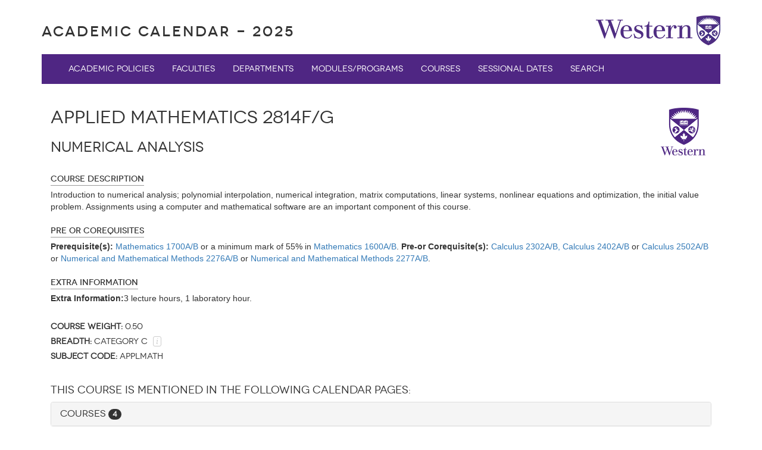

--- FILE ---
content_type: text/html;charset=UTF-8
request_url: https://www.westerncalendar.uwo.ca/Courses.cfm?CourseAcadCalendarID=MAIN_026026_1&SelectedCalendar=Live&ArchiveID=
body_size: 31665
content:
<!DOCTYPE html>
<html lang="en"><head>
<meta http-equiv="content-type" content="text/html; charset=UTF-8">
    <meta charset="utf-8">
    <meta http-equiv="X-UA-Compatible" content="IE=edge">
    <meta name="viewport" content="width=device-width, initial-scale=1">
    <meta name="description" content="">
    <meta name="author" content="">
    <link rel="icon" href="https://www.uwo.ca/web_standards/img/logo/favicon.ico">




	

    <title>Academic Calendar - Western University</title>

    <!-- Bootstrap core CSS -->
    <link href="bootstrap-3.3.2-dist/css/bootstrap.css" rel="stylesheet">

    <!-- Fonts -->
    <link href="bootstrap-3.3.2-dist/css/glyphicons-social.css" rel="stylesheet">
    <link href="bootstrap-3.3.2-dist/css/glyphicons.css" rel="stylesheet">
    <link href="includes/webfonts/fontstylesheet.css" rel="stylesheet">

    <!-- Just for debugging purposes. Don't actually copy these 2 lines! -->
    <!--[if lt IE 9]><script src="../../assets/js/ie8-responsive-file-warning.js"></script><![endif]-->
    <script src="bootstrap-3.3.2-dist/js/ie-emulation-modes-warning.js"></script>

    <!-- HTML5 shim and Respond.js for IE8 support of HTML5 elements and media queries -->
    <!--[if lt IE 9]>
      <script src="https://oss.maxcdn.com/html5shiv/3.7.2/html5shiv.min.js"></script>
      <script src="https://oss.maxcdn.com/respond/1.4.2/respond.min.js"></script>
    <![endif]-->





	<script src="/js/jquery-3.7.0.min.js"></script>
	<script src="bootstrap-3.3.2-dist/js/bootstrap.js"></script>





	<link href="./css/plugins/dataTables/dataTables.bootstrap.css" rel="stylesheet">
	<link href="./css/plugins/dataTables/dataTables.responsive.css" rel="stylesheet">
	<link href="./css/plugins/dataTables/dataTables.tableTools.min.css" rel="stylesheet">

	
	<script src="./js/plugins/dataTables/jquery.dataTables.js"></script>
	<script src="./js/plugins/dataTables/dataTables.bootstrap.js"></script>
	<script src="./js/plugins/dataTables/dataTables.responsive.js"></script>
	<script src="./js/plugins/dataTables/dataTables.tableTools.min.js"></script>

	
	
	<link href="./css/dataTables.searchHighlight.css" rel="stylesheet">
	
	<script src="./js/dataTables.searchHighlight.min.js"></script>
	<script src="./js/jquery.highlight.js"></script>








    <!-- Layout styles for this template -->
    <link href="includes/layout.css" rel="stylesheet">

    <!-- Custom styles for this template -->
    <link href="includes/custom.css" rel="stylesheet">










	


  </head>

  <body>





  	<div class="container">
	



	
    <h3 class="pageTitleHeader hidden-print"><a href="index.cfm?SelectedCalendar=Live&ArchiveID=">Academic Calendar - 2025 </a></h3>



	<h5 class="pageTitleHeader visible-print-block text-center">Western University Academic Calendar. - 2025</h3>


    <img src="images/Western_Logo_RGB.png" alt="Western Logo" class="WesternLogo hidden-xs hidden-sm" />


    <div class="clearfix"></div>

    <!-- Static navbar -->
      <nav class="navbar navbar-default   ">
        <div class="container-fluid">
          <div class="navbar-header">
            <button type="button" class="navbar-toggle collapsed" data-toggle="collapse" data-target="#navbar" aria-expanded="false" aria-controls="navbar">
              <span class="sr-only">Toggle navigation</span>
              <span class="icon-bar"></span>
              <span class="icon-bar"></span>
              <span class="icon-bar"></span>
            </button>

          </div>

          <div id="navbar" class="navbar-collapse collapse">
			
            <ul class="nav navbar-nav ">
              
              <li><a href="academicPolicies.cfm?SelectedCalendar=Live&ArchiveID=">Academic Policies</a></li>
              <li><a href="faculties.cfm?SelectedCalendar=Live&ArchiveID=">Faculties</a></li>
              <li><a href="departments.cfm?SelectedCalendar=Live&ArchiveID=">Departments</a></li>
              <li><a href="Modules.cfm?SelectedCalendar=Live&ArchiveID=">Modules/Programs</a></li>
              <li><a href="Courses.cfm?SelectedCalendar=Live&ArchiveID=">Courses</a></li>
              
              <li><a href="SessionalDates.cfm?SelectedCalendar=Live&ArchiveID=">Sessional Dates</a></li>
              <li><a href="CalendarSearch.cfm?SelectedCalendar=Live&ArchiveID=">Search</a></li>

			

             
            
            
          </div><!--/.nav-collapse -->
        </div><!--/.container-fluid -->
      </nav>


	<!-- Removed feedback tab as requested 13Dec2018 AD -->
	




			

			<div ID = 'CourseInformationDiv'>


		        <div class="col-md-12" >
		            
	                <div>
						 
	                		<img src="images/westernStacked.png" alt="Western Main Campus" class="img-responsive  coursesWestern" />
	                	

	                </div>

					 <div class="visible-sm visible-xs">
						<div class="clearfix"></div>
					  </div>
					<h2>Applied Mathematics 2814F/G</h2>
		            <h3>NUMERICAL ANALYSIS</h3>
		        </div>




				<div class="clearfix"></div>
		        <br>
		        
					<div class=" col-xs-12"  >
				       <label for="CourseDescription" class="novecentoMedium borderBottom">Course Description</label>
				       <div>
								Introduction to numerical analysis; polynomial interpolation, numerical integration, matrix computations, linear systems, nonlinear equations and optimization, the initial value problem. Assignments using a computer and mathematical software are an important component of this course. 


				      </div>
				    </div>
				       <div class="clearfix"></div>
		        <br>
			    
					<div class="col-xs-12"  >
				       <label for="CourseDescription" class="novecentoMedium borderBottom">Pre or Corequisites</label>
				       <div>
								<strong>Prerequisite(s):</strong> <a href="Courses.cfm?CourseAcadCalendarID=MAIN_031207_1&SelectedCalendar=Live&ArchiveID=">Mathematics 1700A/B</a> or a minimum mark of 55% in <a href="Courses.cfm?CourseAcadCalendarID=MAIN_023092_1&SelectedCalendar=Live&ArchiveID=">Mathematics 1600A/B</a>.
<strong>Pre-or <strong>Corequisite(s):</strong></strong> <a href="Courses.cfm?CourseAcadCalendarID=MAIN_014964_1&SelectedCalendar=Live&ArchiveID=">Calculus 2302A/B,</a> <a href="Courses.cfm?CourseAcadCalendarID=MAIN_022358_1&SelectedCalendar=Live&ArchiveID=">Calculus 2402A/B</a> or <a href="Courses.cfm?CourseAcadCalendarID=MAIN_014962_1&SelectedCalendar=Live&ArchiveID=">Calculus 2502A/B</a> or <a href="Courses.cfm?CourseAcadCalendarID=MAIN_026565_1&SelectedCalendar=Live&ArchiveID=">Numerical and Mathematical Methods 2276A/B</a> or <a href="Courses.cfm?CourseAcadCalendarID=MAIN_026566_1&SelectedCalendar=Live&ArchiveID=">Numerical and Mathematical Methods 2277A/B</a>.

				       </div>
				    </div>

				     <div class="clearfix"></div>
		        <br>
			    
					<div class=" col-xs-12"  >
				       <label for="ExtraInformation" class="novecentoMedium borderBottom">Extra Information</label>
				       <div>
								<strong>Extra Information:</strong>3 lecture hours, 1 laboratory hour.
				      </div>


				    </div>
				     <div class="clearfix">  </div>
				     <br>
			    


	             <div class="col-xs-12" >
	            	<h5><strong>Course Weight:</strong> 0.50</h5>
		           
	                <h5><strong>Breadth:</strong>

	                CATEGORY C 
	                                     <span class="moreinfo"  data-toggle="tooltip" data-placement="right" data-html="true" title='<p><strong>Category C:</strong></p>
<p>Engineering<br />Artificial Intelligence Systems Engineering, Biomedical Engineering, Chemical and Biochemical Engineering, Civil and Environmental Engineering, Electrical and Computer Engineering, Engineering Leadership and Innovation, Engineering Science, Green Process Engineering, Integrated Engineering, Mechanical and Materials Engineering, Mechatronic Systems Engineering, Software Engineering<br /><br />Medical Science<br />Anatomy and Cell Biology, Biochemistry, Biostatistics, Chemical Biology, Epidemiology, Epidemiology and Biostatistics, Medical Bioinformatics, Medical Biophysics, Medical Health Informatics, Medical Sciences, Microbiology and Immunology, Neuroscience, One Health, Pathology, Pharmacology, Physiology, Physiology and Pharmacology<br /><br />Science<br />Actuarial Science, Applied Mathematics, Astronomy, Biology, Calculus, Chemistry, Computer Science, Data Science, Differential Equations, Earth Sciences, Environmental Science, History of Science, Integrated Science, Linear Algebra, Materials Science, Mathematics, Numerical and Mathematical Methods, Physics, Planetary Science, Science, Statistical Sciences<br /><br />Various<br />Communication Sciences and Disorders, Financial Modelling</p>
<p style="text-align: right;"><em>Academic Handbook, Registration, <a href="http://www.uwo.ca/univsec/pdf/academic_policies/registration_progression_grad/registration_progression.pdf" target="_blank"> Registration and Progression </a> </em></p>
<p style="text-align: right;"><em></em></p>
<p style="text-align: left;"><strong>RELATED:</strong></p>
<p style="text-align: left;">For information about how Pre-University level introductory courses (0001-0999) relate to essay and breadth requirements, see <a href="./PolicyPages.cfm?PolicyCategoryID=6&amp;Command=showCategory&amp;SelectedCalendar=Pre&amp;ArchiveID=#Page_78">COURSE NUMBERING POLICY, ESSAY COURSES, AND HOURS OF INSTRUCTION</a></p>' >i</span>&nbsp;&nbsp;
	                                   	</h5>



	                <h5><strong>Subject Code:</strong> APPLMATH </h5>
		        </div>


			</div>
	        
								 

			    
                <div class="clearfix"></div>
                <br>


                <div class="col-xs-12">

                    <h4>This Course is Mentioned in the Following Calendar Pages:</h4>



                    <div class="panel-group" id="accordion" role="tablist" aria-multiselectable="true">
					
                      <div class="panel panel-default">
                        <div class="panel-heading" role="tab" id="headingOne">
                          <h4 class="panel-title">
                            <a role="button" data-toggle="collapse" data-parent="#accordion" href="#collapseOne" aria-expanded="true" aria-controls="collapseOne">
                              Courses <span class="badge">4</span>
                            </a>
                          </h4>
                        </div>
                        <div id="collapseOne" class="panel-collapse collapse" role="tabpanel" aria-labelledby="headingOne">
                          <div class="panel-body">

	                          
	                       	   <div class="moduleDept">
	                           	 <a href="./Courses.cfm?CourseAcadCalendarID=MAIN_011370_1&SelectedCalendar=Live&ArchiveID=">
	                                			
	                                               <img src="images/icon/westernIcon.png" alt="Western Main Campus" class="img-responsive pull-left moduleDeptCampus moduleDeptCampusWestern" />
	                                           

	                                		 &nbsp;Applied Mathematics 4615F/G - INTRODUCTION TO APPLIED COMPUTER ALGEBRA</a>
	                              </div>

	                       	
	                       	   <div class="moduleDept">
	                           	 <a href="./Courses.cfm?CourseAcadCalendarID=MAIN_013211_2&SelectedCalendar=Live&ArchiveID=">
	                                			
	                                               <img src="images/icon/westernIcon.png" alt="Western Main Campus" class="img-responsive pull-left moduleDeptCampus moduleDeptCampusWestern" />
	                                           

	                                		 &nbsp;Numerical and Mathematical Methods 4613A/B - FINITE ELEMENT METHODS</a>
	                              </div>

	                       	
	                       	   <div class="moduleDept">
	                           	 <a href="./Courses.cfm?CourseAcadCalendarID=MAIN_007464_1&SelectedCalendar=Live&ArchiveID=">
	                                			
	                                               <img src="images/icon/westernIcon.png" alt="Western Main Campus" class="img-responsive pull-left moduleDeptCampus moduleDeptCampusWestern" />
	                                           

	                                		 &nbsp;Numerical and Mathematical Methods 4617A/B - NUMERICAL SOLUTIONS OF PARTIAL DIFFERENTIAL EQUATIONS</a>
	                              </div>

	                       	
	                       	   <div class="moduleDept">
	                           	 <a href="./Courses.cfm?CourseAcadCalendarID=MAIN_017260_1&SelectedCalendar=Live&ArchiveID=">
	                                			
	                                               <img src="images/icon/westernIcon.png" alt="Western Main Campus" class="img-responsive pull-left moduleDeptCampus moduleDeptCampusWestern" />
	                                           

	                                		 &nbsp;Physics 3926F/G - COMPUTER SIMULATIONS IN PHYSICS</a>
	                              </div>

	                       	
                          </div>
                        </div>
                      </div>
					
                      <div class="panel panel-default">
                        <div class="panel-heading" role="tab" id="headingTwo">
                          <h4 class="panel-title">
                            <a class="collapsed" role="button" data-toggle="collapse" data-parent="#accordion" href="#collapseTwo" aria-expanded="false" aria-controls="collapseTwo">
                              Modules/Programs <span class="badge">16</span>
                            </a>
                          </h4>
                        </div>
                        <div id="collapseTwo" class="panel-collapse collapse" role="tabpanel" aria-labelledby="headingTwo">
                          <div class="panel-body">
                              
                                  <div class="moduleDept">
                                	<a href="./Modules.cfm?ModuleID=21075&SelectedCalendar=Live&ArchiveID=">

										
                                                <img src="images/icon/westernIcon.png" alt="Western Main Campus" class="img-responsive pull-left moduleCoursesCampus moduleCoursesCampusWestern" />
                                            
                                                <img src="images/moduleIcons/minor.png" data-toggle="tooltip" data-placement="top" title="Minor" alt="Minor" class="img-responsive CoursesModuleIcon" />
                          					




                                &nbsp;Faculty of Science | Chemistry | MINOR IN ADVANCED CHEMISTRY - admission discontinued</a>

                                </div>

                            
                                  <div class="moduleDept">
                                	<a href="./Modules.cfm?ModuleID=21541&SelectedCalendar=Live&ArchiveID=">

										
                                                <img src="images/icon/westernIcon.png" alt="Western Main Campus" class="img-responsive pull-left moduleCoursesCampus moduleCoursesCampusWestern" />
                                            
                                                <img src="images/moduleIcons/honorsSpecialization.png" data-toggle="tooltip" data-placement="top" title="Honours Specialization" alt="Honours Specialization" class="img-responsive CoursesModuleIcon" />
                          					




                                &nbsp;Faculty of Science | Integrated Science Program - (WISc) | HONOURS SPECIALIZATION IN INTEGRATED SCIENCE WITH MATHEMATICAL AND STATISTICAL SCIENCES</a>

                                </div>

                            
                                  <div class="moduleDept">
                                	<a href="./Modules.cfm?ModuleID=21070&SelectedCalendar=Live&ArchiveID=">

										
                                                <img src="images/icon/westernIcon.png" alt="Western Main Campus" class="img-responsive pull-left moduleCoursesCampus moduleCoursesCampusWestern" />
                                            
                                                <img src="images/moduleIcons/honorsSpecialization.png" data-toggle="tooltip" data-placement="top" title="Honours Specialization" alt="Honours Specialization" class="img-responsive CoursesModuleIcon" />
                          					




                                &nbsp;Faculty of Science | Mathematics | HONOURS SPECIALIZATION IN APPLIED MATHEMATICS</a>

                                </div>

                            
                                  <div class="moduleDept">
                                	<a href="./Modules.cfm?ModuleID=21071&SelectedCalendar=Live&ArchiveID=">

										
                                                <img src="images/icon/westernIcon.png" alt="Western Main Campus" class="img-responsive pull-left moduleCoursesCampus moduleCoursesCampusWestern" />
                                            
                                                <img src="images/moduleIcons/honorsSpecialization.png" data-toggle="tooltip" data-placement="top" title="Honours Specialization" alt="Honours Specialization" class="img-responsive CoursesModuleIcon" />
                          					




                                &nbsp;Faculty of Science | Mathematics | HONOURS SPECIALIZATION IN MATHEMATICAL AND STATISTICAL SCIENCES</a>

                                </div>

                            
                                  <div class="moduleDept">
                                	<a href="./Modules.cfm?ModuleID=21061&SelectedCalendar=Live&ArchiveID=">

										
                                                <img src="images/icon/westernIcon.png" alt="Western Main Campus" class="img-responsive pull-left moduleCoursesCampus moduleCoursesCampusWestern" />
                                            
                                                <img src="images/moduleIcons/honorsSpecialization.png" data-toggle="tooltip" data-placement="top" title="Honours Specialization" alt="Honours Specialization" class="img-responsive CoursesModuleIcon" />
                          					




                                &nbsp;Faculty of Science | Mathematics | HONOURS SPECIALIZATION IN MATHEMATICS IN SOCIETY - admission discontinued</a>

                                </div>

                            
                                  <div class="moduleDept">
                                	<a href="./Modules.cfm?ModuleID=21065&SelectedCalendar=Live&ArchiveID=">

										
                                                <img src="images/icon/westernIcon.png" alt="Western Main Campus" class="img-responsive pull-left moduleCoursesCampus moduleCoursesCampusWestern" />
                                            
                                                <img src="images/moduleIcons/major.png" data-toggle="tooltip" data-placement="top" title="Major" alt="Major" class="img-responsive CoursesModuleIcon" />
                          					




                                &nbsp;Faculty of Science | Mathematics | MAJOR IN APPLIED MATHEMATICAL METHODS - ADMISSION DISCONTINUED</a>

                                </div>

                            
                                  <div class="moduleDept">
                                	<a href="./Modules.cfm?ModuleID=21064&SelectedCalendar=Live&ArchiveID=">

										
                                                <img src="images/icon/westernIcon.png" alt="Western Main Campus" class="img-responsive pull-left moduleCoursesCampus moduleCoursesCampusWestern" />
                                            
                                                <img src="images/moduleIcons/major.png" data-toggle="tooltip" data-placement="top" title="Major" alt="Major" class="img-responsive CoursesModuleIcon" />
                          					




                                &nbsp;Faculty of Science | Mathematics | MAJOR IN APPLIED MATHEMATICS</a>

                                </div>

                            
                                  <div class="moduleDept">
                                	<a href="./Modules.cfm?ModuleID=21068&SelectedCalendar=Live&ArchiveID=">

										
                                                <img src="images/icon/westernIcon.png" alt="Western Main Campus" class="img-responsive pull-left moduleCoursesCampus moduleCoursesCampusWestern" />
                                            
                                                <img src="images/moduleIcons/minor.png" data-toggle="tooltip" data-placement="top" title="Minor" alt="Minor" class="img-responsive CoursesModuleIcon" />
                          					




                                &nbsp;Faculty of Science | Mathematics | MINOR IN APPLIED MATHEMATICS - ADMISSION DISCONTINUED</a>

                                </div>

                            
                                  <div class="moduleDept">
                                	<a href="./Modules.cfm?ModuleID=21059&SelectedCalendar=Live&ArchiveID=">

										
                                                <img src="images/icon/westernIcon.png" alt="Western Main Campus" class="img-responsive pull-left moduleCoursesCampus moduleCoursesCampusWestern" />
                                            
                                                <img src="images/moduleIcons/minor.png" data-toggle="tooltip" data-placement="top" title="Minor" alt="Minor" class="img-responsive CoursesModuleIcon" />
                          					




                                &nbsp;Faculty of Science | Mathematics | MINOR IN MATHEMATICS</a>

                                </div>

                            
                                  <div class="moduleDept">
                                	<a href="./Modules.cfm?ModuleID=21072&SelectedCalendar=Live&ArchiveID=">

										
                                                <img src="images/icon/westernIcon.png" alt="Western Main Campus" class="img-responsive pull-left moduleCoursesCampus moduleCoursesCampusWestern" />
                                            
                                                <img src="images/moduleIcons/specialization.png" data-toggle="tooltip" data-placement="top" title="Specialization" alt="Specialization" class="img-responsive CoursesModuleIcon" />
                          					




                                &nbsp;Faculty of Science | Mathematics | SPECIALIZATION IN APPLIED MATHEMATICS - ADMISSION DISCONTINUED</a>

                                </div>

                            
                                  <div class="moduleDept">
                                	<a href="./Modules.cfm?ModuleID=21062&SelectedCalendar=Live&ArchiveID=">

										
                                                <img src="images/icon/westernIcon.png" alt="Western Main Campus" class="img-responsive pull-left moduleCoursesCampus moduleCoursesCampusWestern" />
                                            
                                                <img src="images/moduleIcons/specialization.png" data-toggle="tooltip" data-placement="top" title="Specialization" alt="Specialization" class="img-responsive CoursesModuleIcon" />
                          					




                                &nbsp;Faculty of Science | Mathematics | SPECIALIZATION IN MATHEMATICS</a>

                                </div>

                            
                                  <div class="moduleDept">
                                	<a href="./Modules.cfm?ModuleID=21063&SelectedCalendar=Live&ArchiveID=">

										
                                                <img src="images/icon/westernIcon.png" alt="Western Main Campus" class="img-responsive pull-left moduleCoursesCampus moduleCoursesCampusWestern" />
                                            
                                                <img src="images/moduleIcons/specialization.png" data-toggle="tooltip" data-placement="top" title="Specialization" alt="Specialization" class="img-responsive CoursesModuleIcon" />
                          					




                                &nbsp;Faculty of Science | Mathematics | SPECIALIZATION IN MATHEMATICS IN SOCIETY - ADMISSION DISCONTINUED</a>

                                </div>

                            
                                  <div class="moduleDept">
                                	<a href="./Modules.cfm?ModuleID=21066&SelectedCalendar=Live&ArchiveID=">

										
                                                <img src="images/icon/westernIcon.png" alt="Western Main Campus" class="img-responsive pull-left moduleCoursesCampus moduleCoursesCampusWestern" />
                                            
                                                <img src="images/moduleIcons/major.png" data-toggle="tooltip" data-placement="top" title="Major" alt="Major" class="img-responsive CoursesModuleIcon" />
                          					




                                &nbsp;Faculty of Science | Physics and Astronomy | MAJOR IN SCIENTIFIC COMPUTING AND NUMERICAL METHODS</a>

                                </div>

                            
                                  <div class="moduleDept">
                                	<a href="./Modules.cfm?ModuleID=21665&SelectedCalendar=Live&ArchiveID=">

										
                                                <img src="images/icon/westernIcon.png" alt="Western Main Campus" class="img-responsive pull-left moduleCoursesCampus moduleCoursesCampusWestern" />
                                            
                                                <img src="images/moduleIcons/minor.png" data-toggle="tooltip" data-placement="top" title="Minor" alt="Minor" class="img-responsive CoursesModuleIcon" />
                          					




                                &nbsp;Faculty of Science | Physics and Astronomy | MINOR IN ASTROPHYSICS</a>

                                </div>

                            
                                  <div class="moduleDept">
                                	<a href="./Modules.cfm?ModuleID=21054&SelectedCalendar=Live&ArchiveID=">

										
                                                <img src="images/icon/westernIcon.png" alt="Western Main Campus" class="img-responsive pull-left moduleCoursesCampus moduleCoursesCampusWestern" />
                                            
                                                <img src="images/moduleIcons/honorsSpecialization.png" data-toggle="tooltip" data-placement="top" title="Honours Specialization" alt="Honours Specialization" class="img-responsive CoursesModuleIcon" />
                          					




                                &nbsp;Faculty of Science | Statistical and Actuarial Sciences | HONOURS SPECIALIZATION IN FINANCIAL MODELLING</a>

                                </div>

                            
                                  <div class="moduleDept">
                                	<a href="./Modules.cfm?ModuleID=21051&SelectedCalendar=Live&ArchiveID=">

										
                                                <img src="images/icon/westernIcon.png" alt="Western Main Campus" class="img-responsive pull-left moduleCoursesCampus moduleCoursesCampusWestern" />
                                            
                                                <img src="images/moduleIcons/major.png" data-toggle="tooltip" data-placement="top" title="Major" alt="Major" class="img-responsive CoursesModuleIcon" />
                          					




                                &nbsp;Faculty of Science | Statistical and Actuarial Sciences | MAJOR IN FINANCIAL MODELLING</a>

                                </div>

                            
                          </div>
                        </div>
                      </div>

					
                    </div>
                </div>
			

<script>
if('' != "") $("#CourseInformationDiv").highlight('', {element: 'span', className: 'highlight_me'});


</script>


<div class="clearfix"></div>

      <!-- FOOTER -->

      <footer>
		
        <div class="hidden-print">
              <div class="evalFooter  col-md-6">


                    <p class="footerP">



                    	<a href="https://registrar.uwo.ca/" target="_blank">Office of the Registrar</a>&nbsp; | &nbsp;
                        <a href="Pages.cfm?PageID=2&SelectedCalendar=Live&ArchiveID=">Glossary</a>&nbsp; | &nbsp;
                        


                        

						<a href="feedback.cfm?SelectedCalendar=Live&ArchiveID=">Feedback</a>

						

                        	<br>This Calendar last updated 2025-11-06. 

                        - <a href="./PreviousCalendars.cfm?SelectedCalendar=Live&ArchiveID=">view Previous Calendars</a>
                    </p>

                    <div class="hidden-xs">
                    	<!-- visible on small to large -->
                    	<img src="images/Western_LogoStacked.png" alt="Western Logo" class="pull-right hidden-print" />

                    </div>

                    <div class="visible-xs">
                    	<!-- visible on xs -->
                        <div class="clearfix"></div>
                    	<img src="images/Western_LogoStacked.png" alt="Western Logo" class="center-block hidden-print" />
						<div class="clearfix"></div>
                    </div>
                </div>
        </div>

        <div class="visible-print-block">
             <div class="evalFooter col-md-6 " >
                    <p class="footerP footerPprint">Office of the Registrar

						

                        	<br>This Calendar last updated 2025-11-06 
                    </p>
                </div>
        </div>


         

	
          
      </footer>

    </div><!-- /.container -->


    <!-- Bootstrap core JavaScript
    ================================================== -->
    <!-- Placed at the end of the document so the pages load faster -->
    
   
    <!-- IE10 viewport hack for Surface/desktop Windows 8 bug -->
    <script src="bootstrap-3.3.2-dist/js/ie10-viewport-bug-workaround.js"></script>


    
	<script>
	function myFunction() {
		window.print();
            }
    </script>

	
	<script>
		$(function () {
		  $('[data-toggle="tooltip"]').tooltip()
		})
	</script>

    
	<script>
		$(function () {
		  $('[data-toggle="popover"]').popover()
		})
	</script>


    
    <!-- Global site tag (gtag.js) - Google Analytics -->
    <script async src="https://www.googletagmanager.com/gtag/js?id=UA-111444640-1"></script>
    <script>
      window.dataLayer = window.dataLayer || [];
      function gtag(){dataLayer.push(arguments);}
      gtag('js', new Date());

      gtag('config', 'UA-111444640-1');
    </script>


--- FILE ---
content_type: application/javascript
request_url: https://www.westerncalendar.uwo.ca/js/plugins/dataTables/dataTables.bootstrap.js
body_size: 1908
content:
/* Set the defaults for DataTables initialisation */
$.extend(true, $.fn.dataTable.defaults, {
    "sDom": "<'row'<'col-sm-6'l><'col-sm-6'f>r>" + "t" + "<'row'<'col-sm-6'i><'col-sm-6'p>>",
    "oLanguage": {
        "sLengthMenu": "_MENU_ records per page"
    }
});


/* Default class modification */
$.extend($.fn.dataTableExt.oStdClasses, {
    "sWrapper": "dataTables_wrapper form-inline",
    "sFilterInput": "form-control input-sm",
    "sLengthSelect": "form-control input-sm"
});

// In 1.10 we use the pagination renderers to draw the Bootstrap paging,
// rather than  custom plug-in
if ($.fn.dataTable.Api) {
    $.fn.dataTable.defaults.renderer = 'bootstrap';
    $.fn.dataTable.ext.renderer.pageButton.bootstrap = function(settings, host, idx, buttons, page, pages) {
        var api = new $.fn.dataTable.Api(settings);
        var classes = settings.oClasses;
        var lang = settings.oLanguage.oPaginate;
        var btnDisplay, btnClass;

        var attach = function(container, buttons) {
            var i, ien, node, button;
            var clickHandler = function(e) {
                e.preventDefault();
                if (e.data.action !== 'ellipsis') {
                    api.page(e.data.action).draw(false);
                }
            };

            for (i = 0, ien = buttons.length; i < ien; i++) {
                button = buttons[i];

                if ($.isArray(button)) {
                    attach(container, button);
                } else {
                    btnDisplay = '';
                    btnClass = '';

                    switch (button) {
                        case 'ellipsis':
                            btnDisplay = '&hellip;';
                            btnClass = 'disabled';
                            break;

                        case 'first':
                            btnDisplay = lang.sFirst;
                            btnClass = button + (page > 0 ?
                                '' : ' disabled');
                            break;

                        case 'previous':
                            btnDisplay = lang.sPrevious;
                            btnClass = button + (page > 0 ?
                                '' : ' disabled');
                            break;

                        case 'next':
                            btnDisplay = lang.sNext;
                            btnClass = button + (page < pages - 1 ?
                                '' : ' disabled');
                            break;

                        case 'last':
                            btnDisplay = lang.sLast;
                            btnClass = button + (page < pages - 1 ?
                                '' : ' disabled');
                            break;

                        default:
                            btnDisplay = button + 1;
                            btnClass = page === button ?
                                'active' : '';
                            break;
                    }

                    if (btnDisplay) {
                        node = $('<li>', {
                            'class': classes.sPageButton + ' ' + btnClass,
                            'aria-controls': settings.sTableId,
                            'tabindex': settings.iTabIndex,
                            'id': idx === 0 && typeof button === 'string' ? settings.sTableId + '_' + button : null
                        })
                            .append($('<a>', {
                                    'href': '#'
                                })
                                .html(btnDisplay)
                        )
                            .appendTo(container);

                        settings.oApi._fnBindAction(
                            node, {
                                action: button
                            }, clickHandler
                        );
                    }
                }
            }
        };

        attach(
            $(host).empty().html('<ul class="pagination"/>').children('ul'),
            buttons
        );
    }
} else {
    // Integration for 1.9-
    $.fn.dataTable.defaults.sPaginationType = 'bootstrap';

    /* API method to get paging information */
    $.fn.dataTableExt.oApi.fnPagingInfo = function(oSettings) {
        return {
            "iStart": oSettings._iDisplayStart,
            "iEnd": oSettings.fnDisplayEnd(),
            "iLength": oSettings._iDisplayLength,
            "iTotal": oSettings.fnRecordsTotal(),
            "iFilteredTotal": oSettings.fnRecordsDisplay(),
            "iPage": oSettings._iDisplayLength === -1 ? 0 : Math.ceil(oSettings._iDisplayStart / oSettings._iDisplayLength),
            "iTotalPages": oSettings._iDisplayLength === -1 ? 0 : Math.ceil(oSettings.fnRecordsDisplay() / oSettings._iDisplayLength)
        };
    };

    /* Bootstrap style pagination control */
    $.extend($.fn.dataTableExt.oPagination, {
        "bootstrap": {
            "fnInit": function(oSettings, nPaging, fnDraw) {
                var oLang = oSettings.oLanguage.oPaginate;
                var fnClickHandler = function(e) {
                    e.preventDefault();
                    if (oSettings.oApi._fnPageChange(oSettings, e.data.action)) {
                        fnDraw(oSettings);
                    }
                };

                $(nPaging).append(
                    '<ul class="pagination">' +
                    '<li class="prev disabled"><a href="#">&larr; ' + oLang.sPrevious + '</a></li>' +
                    '<li class="next disabled"><a href="#">' + oLang.sNext + ' &rarr; </a></li>' +
                    '</ul>'
                );
                var els = $('a', nPaging);
                $(els[0]).bind('click.DT', {
                    action: "previous"
                }, fnClickHandler);
                $(els[1]).bind('click.DT', {
                    action: "next"
                }, fnClickHandler);
            },

            "fnUpdate": function(oSettings, fnDraw) {
                var iListLength = 5;
                var oPaging = oSettings.oInstance.fnPagingInfo();
                var an = oSettings.aanFeatures.p;
                var i, ien, j, sClass, iStart, iEnd, iHalf = Math.floor(iListLength / 2);

                if (oPaging.iTotalPages < iListLength) {
                    iStart = 1;
                    iEnd = oPaging.iTotalPages;
                } else if (oPaging.iPage <= iHalf) {
                    iStart = 1;
                    iEnd = iListLength;
                } else if (oPaging.iPage >= (oPaging.iTotalPages - iHalf)) {
                    iStart = oPaging.iTotalPages - iListLength + 1;
                    iEnd = oPaging.iTotalPages;
                } else {
                    iStart = oPaging.iPage - iHalf + 1;
                    iEnd = iStart + iListLength - 1;
                }

                for (i = 0, ien = an.length; i < ien; i++) {
                    // Remove the middle elements
                    $('li:gt(0)', an[i]).filter(':not(:last)').remove();

                    // Add the new list items and their event handlers
                    for (j = iStart; j <= iEnd; j++) {
                        sClass = (j == oPaging.iPage + 1) ? 'class="active"' : '';
                        $('<li ' + sClass + '><a href="#">' + j + '</a></li>')
                            .insertBefore($('li:last', an[i])[0])
                            .bind('click', function(e) {
                                e.preventDefault();
                                oSettings._iDisplayStart = (parseInt($('a', this).text(), 10) - 1) * oPaging.iLength;
                                fnDraw(oSettings);
                            });
                    }

                    // Add / remove disabled classes from the static elements
                    if (oPaging.iPage === 0) {
                        $('li:first', an[i]).addClass('disabled');
                    } else {
                        $('li:first', an[i]).removeClass('disabled');
                    }

                    if (oPaging.iPage === oPaging.iTotalPages - 1 || oPaging.iTotalPages === 0) {
                        $('li:last', an[i]).addClass('disabled');
                    } else {
                        $('li:last', an[i]).removeClass('disabled');
                    }
                }
            }
        }
    });
}


/*
 * TableTools Bootstrap compatibility
 * Required TableTools 2.1+
 */
if ($.fn.DataTable.TableTools) {
    // Set the classes that TableTools uses to something suitable for Bootstrap
    $.extend(true, $.fn.DataTable.TableTools.classes, {
        "container": "DTTT btn-group",
        "buttons": {
            "normal": "btn btn-default",
            "disabled": "disabled"
        },
        "collection": {
            "container": "DTTT_dropdown dropdown-menu",
            "buttons": {
                "normal": "",
                "disabled": "disabled"
            }
        },
        "print": {
            "info": "DTTT_print_info modal"
        },
        "select": {
            "row": "active"
        }
    });

    // Have the collection use a bootstrap compatible dropdown
    $.extend(true, $.fn.DataTable.TableTools.DEFAULTS.oTags, {
        "collection": {
            "container": "ul",
            "button": "li",
            "liner": "a"
        }
    });
}
